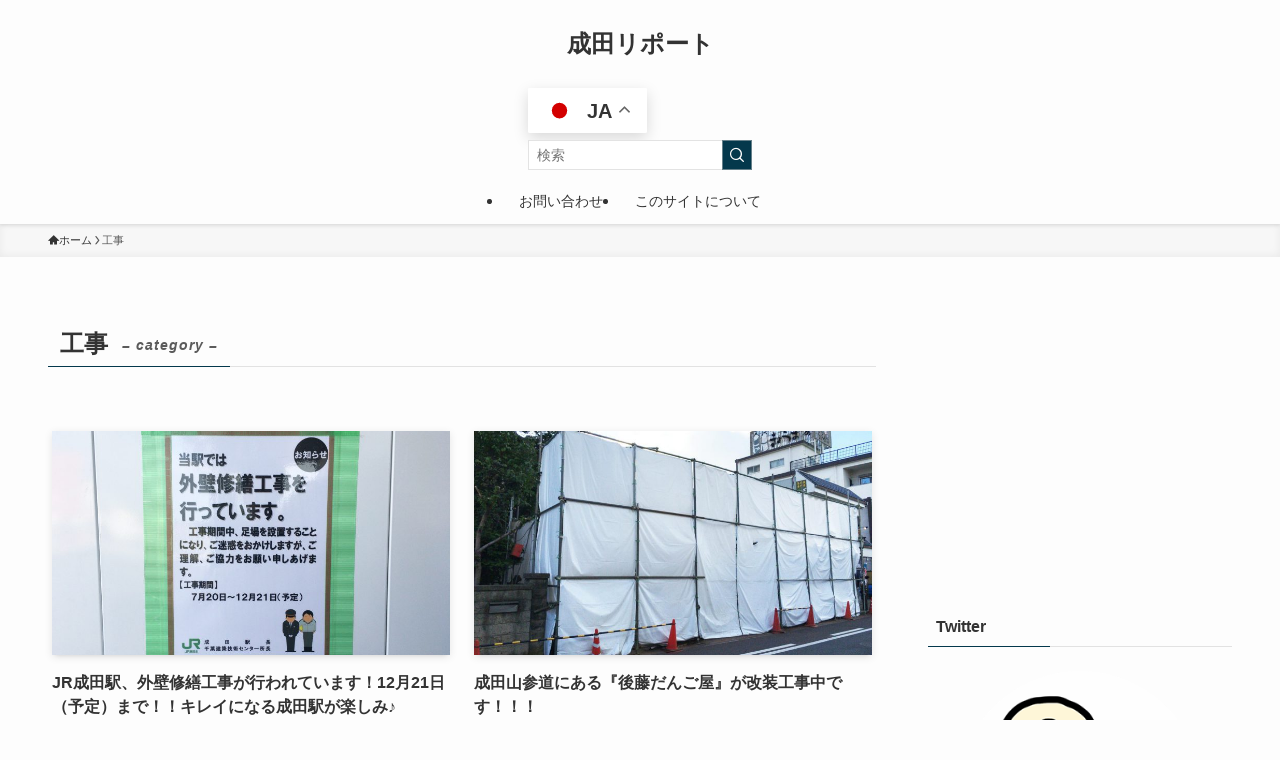

--- FILE ---
content_type: text/html; charset=utf-8
request_url: https://www.google.com/recaptcha/api2/aframe
body_size: 267
content:
<!DOCTYPE HTML><html><head><meta http-equiv="content-type" content="text/html; charset=UTF-8"></head><body><script nonce="_mYmOSR61AwX94riYNn8dQ">/** Anti-fraud and anti-abuse applications only. See google.com/recaptcha */ try{var clients={'sodar':'https://pagead2.googlesyndication.com/pagead/sodar?'};window.addEventListener("message",function(a){try{if(a.source===window.parent){var b=JSON.parse(a.data);var c=clients[b['id']];if(c){var d=document.createElement('img');d.src=c+b['params']+'&rc='+(localStorage.getItem("rc::a")?sessionStorage.getItem("rc::b"):"");window.document.body.appendChild(d);sessionStorage.setItem("rc::e",parseInt(sessionStorage.getItem("rc::e")||0)+1);localStorage.setItem("rc::h",'1768851037878');}}}catch(b){}});window.parent.postMessage("_grecaptcha_ready", "*");}catch(b){}</script></body></html>

--- FILE ---
content_type: application/javascript; charset=utf-8;
request_url: https://dalc.valuecommerce.com/app3?p=886393499&_s=https%3A%2F%2Fnaripo.jp%2Fcategory%2Fconstruction%2F&vf=iVBORw0KGgoAAAANSUhEUgAAAAMAAAADCAYAAABWKLW%2FAAAAMElEQVQYV2NkFGP4nxHRxvB5UgsDo9hy5v9V5WcYqnLMGBh3c3X99z53hSFFYxEDABBPDmrc7oO9AAAAAElFTkSuQmCC
body_size: 716
content:
vc_linkswitch_callback({"t":"696e865d","r":"aW6GXQAD8nQDkB7PCooAHwqKC5aQYg","ub":"aW6GXAAKFqcDkB7PCooFuwqKBtheag%3D%3D","vcid":"v-7_9AIPtPl4BmQxG4YrUNrJFSKC2zq5WtXLY27vt52JNbcXqL0TwvZq_gU3uN8F","vcpub":"0.258676","approach.yahoo.co.jp":{"a":"2840499","m":"2201292","g":"bb33827c8a"},"paypaystep.yahoo.co.jp":{"a":"2840499","m":"2201292","g":"bb33827c8a"},"mini-shopping.yahoo.co.jp":{"a":"2840499","m":"2201292","g":"bb33827c8a"},"shopping.geocities.jp":{"a":"2840499","m":"2201292","g":"bb33827c8a"},"l":4,"shopping.yahoo.co.jp":{"a":"2840499","m":"2201292","g":"bb33827c8a"},"p":886393499,"paypaymall.yahoo.co.jp":{"a":"2840499","m":"2201292","g":"bb33827c8a"},"s":2958086})